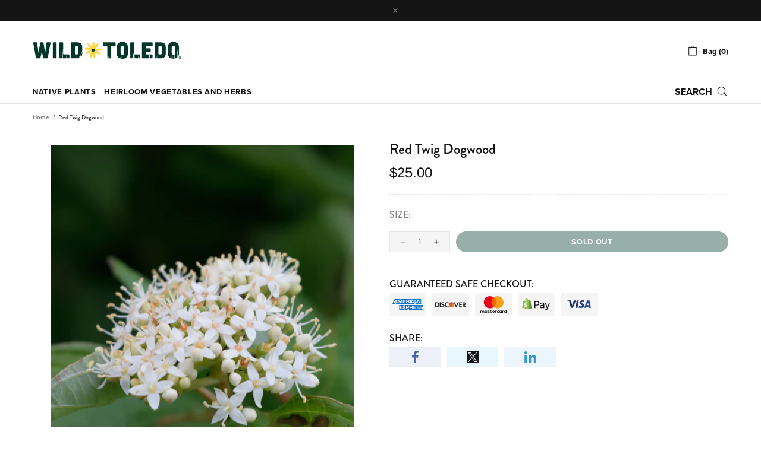

--- FILE ---
content_type: text/css
request_url: https://wildtoledo.org/cdn/shop/t/3/assets/custom.css?v=81192216202221539191740679792
body_size: -71
content:
@import"https://use.typekit.net/txf1aqx.css";html,body{font-family:brandon-grotesque,sans-serif!important;font-size:16px;color:#383838;font-weight:400;font-style:normal;-webkit-font-smoothing:subpixel-antialiased;-webkit-font-smoothing:antialiased;-moz-osx-font-smoothing:grayscale}h1,.h2{font-family:brandon-grotesque,sans-serif!important;font-size:3em;margin:0 0 10px;font-weight:800;letter-spacing:1px;line-height:.9}h2,.h2{font-family:proxima-nova,sans-serif;font-size:2.5em;margin:0 0 15px;font-weight:700;letter-spacing:1px}h3,.h3{font-family:brandon-grotesque,sans-serif!important;font-size:1.1em;margin:0 0 10px;font-weight:700;text-transform:uppercase;letter-spacing:2px}h4,.h4{font-family:proxima-nova,sans-serif!important;font-size:2em;font-weight:700;margin:0 0 5px;letter-spacing:.5px}p{font-family:proxima-nova,sans-serif;font-size:1em;margin:0 0 10px;line-height:1.5}.menu a,a,button,input[type=submit]{font-family:proxima-nova,sans-serif!important;font-weight:700!important}#header nav.menu--main .menu__item a:hover{color:#00372b!important}.home-hero div{border-radius:0!important}@media screen and (max-width: 480px){.home-hero .rimage__img{object-position:30% 50%!important}}@media screen and (max-width: 700px){.home-hero .promobox__content_inner{bottom:0!important;padding-bottom:15px}}.cart-items .cart-items__heading--wide{font-size:0!important}.cart-item__quantity-wrapper quantity-input{display:none!important}.header__logo{padding:15px 0}.hero-logo{max-width:400px;height:auto}@media screen and (max-width: 700px){.hero-logo{max-width:200px;height:auto}}.collection-page-heading .rimage{max-height:400px}.collection-filters__checkbox{text-transform:capitalize}[data-section-id=sections--16671111151767__collection_page_heading_aEYKxX] div{display:none!important}
/*# sourceMappingURL=/cdn/shop/t/3/assets/custom.css.map?v=81192216202221539191740679792 */
